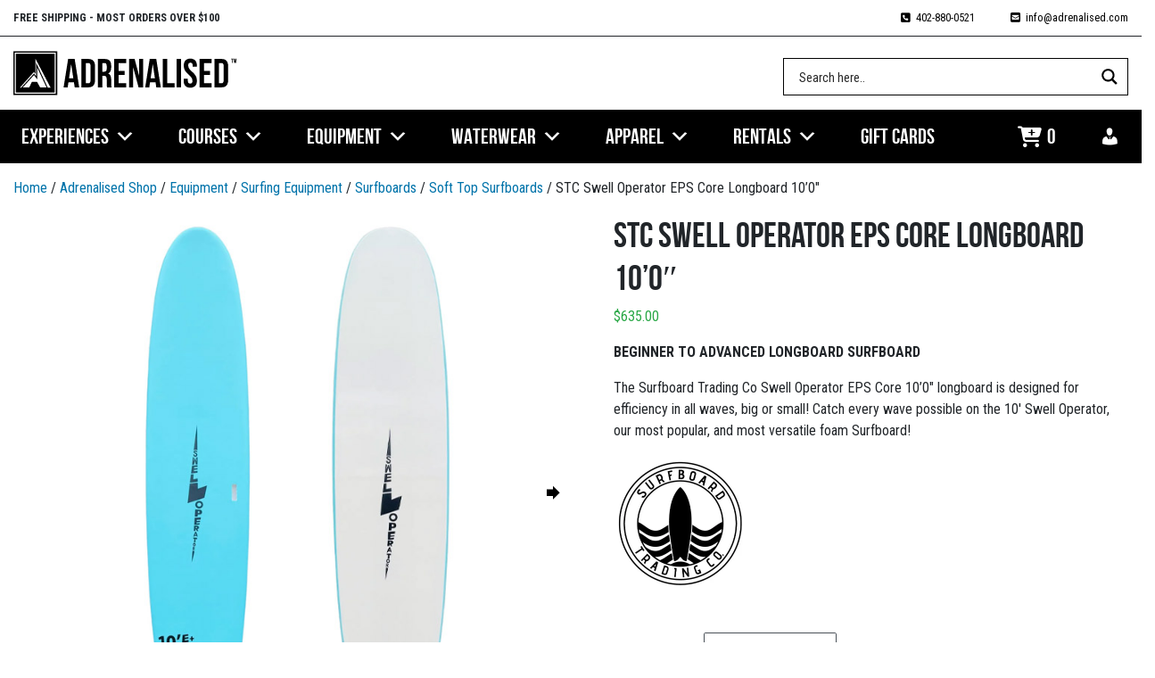

--- FILE ---
content_type: image/svg+xml
request_url: https://adrenalised.com/wp-content/uploads/2019/03/AdrenalisedBrand_Wide_sm.svg
body_size: 684
content:
<?xml version="1.0" encoding="utf-8"?><svg xmlns="http://www.w3.org/2000/svg" width="250px" height="50px" viewBox="0 0 1525 300"><title>AdrenalisedBrand</title><path d="M289.69,10V290H9.69V10h280m10-10H-.31V300h300V0ZM17.19,17.5v265h265V17.5ZM183.34,248.08l-20.85-37.44-.35-.63H126.41l-.33.69-18.16,37.38H64l76.84-84.93,20,26.44,2.18,2.89V111.23l64,136.85Zm52,1.21L156,79.4v92l-14.63-19.34-88,97.22H44.69l95.8-107.22,10.15,12.05V50.71L254.69,249.29Z"/><path d="M450.25,247.07H419.47l-5.27-35.22H376.76l-5.27,35.22h-28L374.54,52.93h44.65ZM380.64,185.5H410l-14.7-98.18Z"/><path d="M464.4,52.93h48.26c30.51,0,45.48,16.92,45.48,48v98.18c0,31.06-15,48-45.48,48H464.4Zm30.51,27.73V219.34H512.1c9.71,0,15.53-5,15.53-18.86v-101c0-13.86-5.82-18.86-15.53-18.86Z"/><path d="M641.34,247.07c-1.66-5-2.77-8-2.77-23.85V192.71c0-18-6.1-24.68-20-24.68H608.06v79H577.55V52.93h46c31.62,0,45.21,14.7,45.21,44.65v15.26c0,20-6.38,33-20,39.38,15.25,6.38,20.25,21.08,20.25,41.32v30c0,9.42.27,16.36,3.33,23.57ZM608.06,80.66v59.63H620c11.37,0,18.3-5,18.3-20.52V100.63c0-13.86-4.71-20-15.53-20Z"/><path d="M719.55,134.75h41.88v27.73H719.55v56.86h52.7v27.73h-83.2V52.93h83.2V80.66h-52.7Z"/><path d="M818.29,106.46V247.07H790.83V52.93H829.1l31.34,116.21V52.93h27.18V247.07H856.29Z"/><path d="M1008.27,247.07H977.48l-5.27-35.22H934.77l-5.27,35.22h-28L932.55,52.93h44.66ZM938.65,185.5h29.4l-14.7-98.18Z"/><path d="M1022.41,52.93h30.51V219.34h50.2v27.73h-80.71Z"/><path d="M1116.43,52.93h30.51V247.07h-30.51Z"/><path d="M1210.17,50.71c29.68,0,44.93,17.75,44.93,48.81v6.1h-28.84v-8c0-13.86-5.55-19.13-15.26-19.13s-15.25,5.27-15.25,19.13c0,39.94,59.63,47.43,59.63,102.9,0,31.06-15.53,48.81-45.49,48.81s-45.48-17.75-45.48-48.81V188.55h28.84v13.87c0,13.86,6.1,18.86,15.81,18.86s15.81-5,15.81-18.86c0-39.94-59.63-47.43-59.63-102.9C1165.24,68.46,1180.5,50.71,1210.17,50.71Z"/><path d="M1303.36,134.75h41.88v27.73h-41.88v56.86h52.69v27.73h-83.2V52.93h83.2V80.66h-52.69Z"/><path d="M1374.91,52.93h48.26c30.51,0,45.49,16.92,45.49,48v98.18c0,31.06-15,48-45.49,48h-48.26Zm30.51,27.73V219.34h17.2c9.71,0,15.53-5,15.53-18.86v-101c0-13.86-5.82-18.86-15.53-18.86Z"/><path d="M1495,54.8h-4.71V50.71h13.91V54.8h-4.7V79.36H1495Z"/><path d="M1506.34,50.71h6.42l2.87,20.5h.08l2.87-20.5H1525V79.36h-4.26V57.67h-.08l-3.27,21.69h-3.77l-3.27-21.69h-.08V79.36h-3.93Z"/></svg>

--- FILE ---
content_type: text/javascript
request_url: https://adrenalised.com/wp-content/plugins/woocommerce-payments/dist/product-details.js
body_size: 581
content:
(()=>{var t={};t.g=function(){if("object"==typeof globalThis)return globalThis;try{return this||new Function("return this")()}catch(t){if("object"==typeof window)return window}}(),(()=>{var e;t.g.importScripts&&(e=t.g.location+"");var n=t.g.document;if(!e&&n&&(n.currentScript&&(e=n.currentScript.src),!e)){var r=n.getElementsByTagName("script");r.length&&(e=r[r.length-1].src)}if(!e)throw new Error("Automatic publicPath is not supported in this browser");e=e.replace(/#.*$/,"").replace(/\?.*$/,"").replace(/\/[^\/]+$/,"/"),t.p=e})(),t.p=window.wcpayAssets.url,(()=>{"use strict";jQuery((function(t){if(!window.wcpayStripeSiteMessaging)return;const{productVariations:e,productId:n}=window.wcpayStripeSiteMessaging,{amount:r=0,currency:a}=e[n],i=t(".quantity input[type=number]"),o=(()=>{const{productVariations:t,country:e,publishableKey:n,paymentMethods:r}=window.wcpayStripeSiteMessaging,a=Stripe(n),i={amount:parseInt(t.base_product.amount,10)||0,currency:t.base_product.currency||"USD",paymentMethodTypes:r||[],countryCode:e},o=a.elements().create("paymentMethodMessaging",i);return o.mount("#payment-method-message"),o})(),c=Object.keys(e).length>1,s=t=>{const e=parseInt(t,10);return isNaN(e)?0:e},u=function(t,e){let n=arguments.length>2&&void 0!==arguments[2]?arguments[2]:1;const r=s(t)*s(n);r<=0||!e||o.update({amount:r,currency:e})},p=()=>{u(r,a,i.val())};i.on("change",(n=>{let i=r;const o=t('input[name="variation_id"]').val();var s;c&&e.hasOwnProperty(o)&&(i=null===(s=e[o])||void 0===s?void 0:s.amount),u(i,a,n.target.value)})),c&&(t(".single_variation_wrap").on("show_variation",((t,n)=>{e[n.variation_id]&&u(e[n.variation_id].amount,a,i.val())})),t(".variations").on("change",(t=>{""===t.target.value&&p()})),t(".reset_variations").on("click",p))}))})()})();

--- FILE ---
content_type: text/javascript
request_url: https://adrenalised.com/wp-content/plugins/ajax-search-pro/js/nomin/jquery.highlight.js
body_size: 839
content:
/*
 * jQuery Highlight plugin
 *
 * Based on highlight v3 by Johann Burkard
 * http://johannburkard.de/blog/programming/javascript/highlight-javascript-text-higlighting-jquery-plugin.html
 * Copyright (c) 2009 Bartek Szopka
 *
 * Licensed under MIT license.
 *
 */
jQuery.extend({
    highlight: function (node, re, nodeName, className, excludeParents) {
        excludeParents = excludeParents == '' ? '.exhghttt' : excludeParents;
        if (node.nodeType === 3) {
            var normalized = node.data.normalize("NFD").replace(/[\u0300-\u036f]/g, "");
            var match = normalized.match(re);
            if (match) {
                var highlight = document.createElement(nodeName || 'span');
                highlight.className = className || 'highlight';
                if ( /\.|,|\s/.test(match[0].charAt(0)) )
                    var index = match.index + 1;
                else
                    var index = match.index;
                var wordNode = node.splitText(index);
                wordNode.splitText(match[1].length);
                var wordClone = wordNode.cloneNode(true);
                highlight.appendChild(wordClone);
                wordNode.parentNode.replaceChild(highlight, wordNode);
                return 1; //skip added node in parent
            }
        } else if ((node.nodeType === 1 && node.childNodes) && // only element nodes that have children
            !/(script|style)/i.test(node.tagName) && // ignore script and style nodes
            !jQuery(node).closest(excludeParents).length > 0 &&
            !(node.tagName === nodeName.toUpperCase() && node.className === className)) { // skip if already highlighted
            for (var i = 0; i < node.childNodes.length; i++) {
                i += jQuery.highlight(node.childNodes[i], re, nodeName, className, excludeParents);
            }
        }
        return 0;
    }
});

jQuery.fn.unhighlight = function (options) {
    var settings = { className: 'highlight', element: 'span' };
    jQuery.extend(settings, options);

    return this.find(settings.element + "." + settings.className).each(function () {
        var parent = this.parentNode;
        parent.replaceChild(this.firstChild, this);
        parent.normalize();
    }).end();
};

jQuery.fn.highlight = function (words, options) {
    var settings = { className: 'highlight', element: 'span', caseSensitive: false, wordsOnly: false, excludeParents: '' };
    jQuery.extend(settings, options);

    if (words.constructor === String) {
        words = [words];
    }
    words = jQuery.grep(words, function(word, i){
        return word != '';
    });
    words = jQuery.map(words, function(word, i) {
        return word.replace(/[-[\]{}()*+?.,\\^$|#\s]/g, "\\$&").normalize("NFD").replace(/[\u0300-\u036f]/g, "");
    });
    if (words.length == 0) { return this; };

    var flag = settings.caseSensitive ? "" : "i";
    var pattern = "(" + words.join("|") + ")";
    if (settings.wordsOnly) {
        pattern = "(?:,|^|\\s)" + pattern + "(?:,|$|\\s)";
    }
    var re = new RegExp(pattern, flag);

    return this.each(function () {
        jQuery.highlight(this, re, settings.element, settings.className, settings.excludeParents);
    });
};